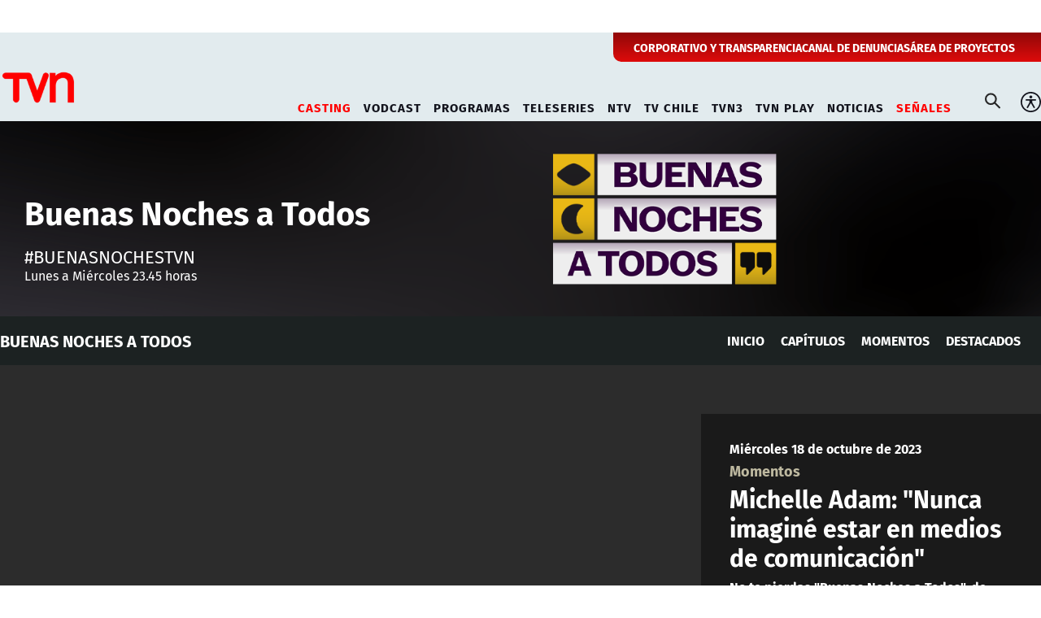

--- FILE ---
content_type: text/html; charset=utf-8
request_url: https://www.google.com/recaptcha/api2/aframe
body_size: 270
content:
<!DOCTYPE HTML><html><head><meta http-equiv="content-type" content="text/html; charset=UTF-8"></head><body><script nonce="p0T8TiAUGIo2qqDLCRJrMQ">/** Anti-fraud and anti-abuse applications only. See google.com/recaptcha */ try{var clients={'sodar':'https://pagead2.googlesyndication.com/pagead/sodar?'};window.addEventListener("message",function(a){try{if(a.source===window.parent){var b=JSON.parse(a.data);var c=clients[b['id']];if(c){var d=document.createElement('img');d.src=c+b['params']+'&rc='+(localStorage.getItem("rc::a")?sessionStorage.getItem("rc::b"):"");window.document.body.appendChild(d);sessionStorage.setItem("rc::e",parseInt(sessionStorage.getItem("rc::e")||0)+1);localStorage.setItem("rc::h",'1764227636625');}}}catch(b){}});window.parent.postMessage("_grecaptcha_ready", "*");}catch(b){}</script></body></html>

--- FILE ---
content_type: application/javascript; charset=utf-8
request_url: https://fundingchoicesmessages.google.com/f/AGSKWxXQ5h9m3k2YEAuQQs4poMm2y_ecJ1P7MpvgqXGdhnByzkloMlU8O7ZqXylYt_YwUD5SuA7_dv-gkmjzqCOD0vkDh_dfSlxh1cWoTAg0Td-m_dlMeRFyYr7ZdRA5QfksF8z10SGEQSQLYEC6-I1p8dzuqZeIu_7nPjaRjzXI-9SiEj9N-PvHfNfg7PrK/_/pagepeel-/adprovider..1d/ads//oasadconnector.-ad-big.
body_size: -1288
content:
window['b05847d9-0b79-44cb-97f6-a67b11bf0f1b'] = true;